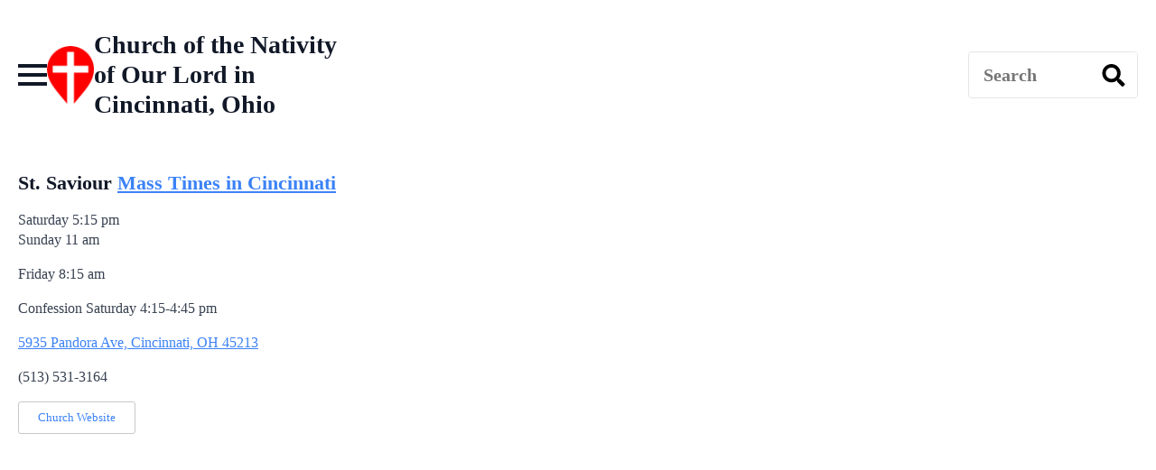

--- FILE ---
content_type: text/html; charset=UTF-8
request_url: https://masstime.us/church-of-the-nativity-of-our-lord-cincinnati-ohio/
body_size: 8338
content:
<!doctype html>
<html lang="en-US" prefix="og: https://ogp.me/ns#">
<head>
    <meta charset="UTF-8">
    <meta name="viewport" content="width=device-width, initial-scale=1">
            <link rel='stylesheet' href='https://masstime.us/wp-content/plugins/breakdance/plugin/themeless/normalize.min.css'>
        	<style>img:is([sizes="auto" i], [sizes^="auto," i]) { contain-intrinsic-size: 3000px 1500px }</style>
	

<title>Church of the Nativity of Our Lord Mass Times in Cincinnati, Ohio</title>
<meta name="description" content="Mass times for Church of the Nativity of Our Lord in Cincinnati, Ohio. Weekend and daily Mass schedules, confession, church locator and directions."/>
<meta name="robots" content="follow, index, max-snippet:-1, max-video-preview:-1, max-image-preview:large"/>
<link rel="canonical" href="https://masstime.us/church-of-the-nativity-of-our-lord-cincinnati-ohio/" />
<meta property="og:locale" content="en_US" />
<meta property="og:type" content="article" />
<meta property="og:title" content="Church of the Nativity of Our Lord Mass Times in Cincinnati, Ohio" />
<meta property="og:description" content="Mass times for Church of the Nativity of Our Lord in Cincinnati, Ohio. Weekend and daily Mass schedules, confession, church locator and directions." />
<meta property="og:url" content="https://masstime.us/church-of-the-nativity-of-our-lord-cincinnati-ohio/" />
<meta property="og:site_name" content="Mass Times and Catholic Churches Near Me" />
<meta property="article:publisher" content="https://www.facebook.com/MassTime.us/" />
<meta property="article:section" content="Cathedrals, Basilicas, Shrines, Church of" />
<meta property="og:updated_time" content="2024-07-09T08:55:35-05:00" />
<meta property="og:image" content="https://assets.masstime.us/wp-content/uploads/2020/11/MassTime-US-Directory.jpg" />
<meta property="og:image:secure_url" content="https://assets.masstime.us/wp-content/uploads/2020/11/MassTime-US-Directory.jpg" />
<meta property="og:image:width" content="660" />
<meta property="og:image:height" content="410" />
<meta property="og:image:alt" content="US Directory of Catholic Mass Times" />
<meta property="og:image:type" content="image/jpeg" />
<meta property="article:published_time" content="2023-09-12T12:29:01-05:00" />
<meta property="article:modified_time" content="2024-07-09T08:55:35-05:00" />
<meta name="twitter:card" content="summary_large_image" />
<meta name="twitter:title" content="Church of the Nativity of Our Lord Mass Times in Cincinnati, Ohio" />
<meta name="twitter:description" content="Mass times for Church of the Nativity of Our Lord in Cincinnati, Ohio. Weekend and daily Mass schedules, confession, church locator and directions." />
<meta name="twitter:site" content="@MassTimesUS" />
<meta name="twitter:creator" content="@MassTimesUS" />
<meta name="twitter:image" content="https://assets.masstime.us/wp-content/uploads/2020/11/MassTime-US-Directory.jpg" />
<script type="application/ld+json" class="rank-math-schema">{"@context":"https://schema.org","@graph":[{"@type":["Person","Organization"],"@id":"https://masstime.us/#person","name":"Mass Times","sameAs":["https://www.facebook.com/MassTime.us/","https://twitter.com/MassTimesUS"]},{"@type":"WebSite","@id":"https://masstime.us/#website","url":"https://masstime.us","name":"Mass Times and Catholic Churches Near Me","publisher":{"@id":"https://masstime.us/#person"},"inLanguage":"en-US"},{"@type":"ImageObject","@id":"https://assets.masstime.us/wp-content/uploads/2024/03/mass-time-logo-sm-transparent.png","url":"https://assets.masstime.us/wp-content/uploads/2024/03/mass-time-logo-sm-transparent.png","width":"100","height":"100","caption":"Find Mass times logo","inLanguage":"en-US"},{"@type":"BreadcrumbList","@id":"https://masstime.us/church-of-the-nativity-of-our-lord-cincinnati-ohio/#breadcrumb","itemListElement":[{"@type":"ListItem","position":"1","item":{"@id":"https://masstime.us","name":"Find a Mass"}},{"@type":"ListItem","position":"2","item":{"@id":"https://masstime.us/church-of-the-nativity-of-our-lord-cincinnati-ohio/","name":"Church of the Nativity of Our Lord"}}]},{"@type":"WebPage","@id":"https://masstime.us/church-of-the-nativity-of-our-lord-cincinnati-ohio/#webpage","url":"https://masstime.us/church-of-the-nativity-of-our-lord-cincinnati-ohio/","name":"Church of the Nativity of Our Lord Mass Times in Cincinnati, Ohio","datePublished":"2023-09-12T12:29:01-05:00","dateModified":"2024-07-09T08:55:35-05:00","isPartOf":{"@id":"https://masstime.us/#website"},"primaryImageOfPage":{"@id":"https://assets.masstime.us/wp-content/uploads/2024/03/mass-time-logo-sm-transparent.png"},"inLanguage":"en-US","breadcrumb":{"@id":"https://masstime.us/church-of-the-nativity-of-our-lord-cincinnati-ohio/#breadcrumb"}},{"@type":"Person","@id":"https://masstime.us/church-of-the-nativity-of-our-lord-cincinnati-ohio/#author","name":"Mass Times","image":{"@type":"ImageObject","@id":"https://secure.gravatar.com/avatar/4fc1c74cbac49fe51221b1d03360a0daa235f23390a55998f769f4a49b31ac32?s=96&amp;d=mm&amp;r=g","url":"https://secure.gravatar.com/avatar/4fc1c74cbac49fe51221b1d03360a0daa235f23390a55998f769f4a49b31ac32?s=96&amp;d=mm&amp;r=g","caption":"Mass Times","inLanguage":"en-US"}},{"@type":"BlogPosting","headline":"Church of the Nativity of Our Lord Mass Times in Cincinnati, Ohio","datePublished":"2023-09-12T12:29:01-05:00","dateModified":"2024-07-09T08:55:35-05:00","author":{"@id":"https://masstime.us/church-of-the-nativity-of-our-lord-cincinnati-ohio/#author","name":"Mass Times"},"publisher":{"@id":"https://masstime.us/#person"},"description":"Church of the Nativity of Our Lord Mass times and church information including address, phone, confession and Adoration times.","name":"Church of the Nativity of Our Lord Mass Times in Cincinnati, Ohio","@id":"https://masstime.us/church-of-the-nativity-of-our-lord-cincinnati-ohio/#richSnippet","isPartOf":{"@id":"https://masstime.us/church-of-the-nativity-of-our-lord-cincinnati-ohio/#webpage"},"image":{"@id":"https://assets.masstime.us/wp-content/uploads/2024/03/mass-time-logo-sm-transparent.png"},"inLanguage":"en-US","mainEntityOfPage":{"@id":"https://masstime.us/church-of-the-nativity-of-our-lord-cincinnati-ohio/#webpage"}}]}</script>


<link rel='dns-prefetch' href='//unpkg.com' />
<link rel='stylesheet' id='leaflet-css-css' href='https://unpkg.com/leaflet@1.7.1/dist/leaflet.css' type='text/css' media='all' />
<script type="text/javascript" src="https://masstime.us/wp-includes/js/jquery/jquery.min.js" id="jquery-core-js"></script>
<style>
    #church-map {
        width: 100%;
        height: 500px;
        margin-bottom: 20px;
    }
    .mass-time-dropdown {
        margin-bottom: 15px;
        font-size: 16px;
    }
    .church-list {
        margin-top: 20px;
        font-family: Arial, sans-serif;
    display: grid;
    grid-template-columns: repeat(1, 1fr); /* Default: 1 column */
    gap: 20px; /* Space between items */
    }
    .church-item {
        margin-bottom: 15px;
		    border: 1px solid #ccc; /* Thin gray border */
    padding: 10px;
    border-radius: 4px; /* Optional: rounded corners */
    background-color: #fff;
    box-shadow: 0 2px 4px rgba(0, 0, 0, 0.1); /* Optional: subtle shadow */
    }
    .church-name {
        font-weight: bold;
    }
	.church-name a {
        font-size: 20px;
    }
    .church-tooltip {
        color: #555;
    }
	
	/* For smaller monitors and landscape phones: 2 columns */
@media (min-width: 768px) {
    #church-list {
        grid-template-columns: repeat(2, 1fr);
    }
}

/* For wide monitor desktops: 3 columns */
@media (min-width: 1200px) {
    #church-list {
        grid-template-columns: repeat(3, 1fr);
    }
}
	
	
    </style>
<script data-cfasync='false'  defer='defer' src='//monu.delivery/site/1/2/e56fe1-c3e4-48a9-804c-5fd96d12568c.js' type='text/javascript'></script>
<link rel="icon" href="https://assets.masstime.us/wp-content/uploads/2023/10/cropped-mass-time-logo-32x32.png" sizes="32x32" />
<link rel="icon" href="https://assets.masstime.us/wp-content/uploads/2023/10/cropped-mass-time-logo-192x192.png" sizes="192x192" />
<link rel="apple-touch-icon" href="https://assets.masstime.us/wp-content/uploads/2023/10/cropped-mass-time-logo-180x180.png" />
<meta name="msapplication-TileImage" content="https://assets.masstime.us/wp-content/uploads/2023/10/cropped-mass-time-logo-270x270.png" />



<link rel="stylesheet" href="https://masstime.us/wp-content/plugins/breakdance/subplugins/breakdance-elements/dependencies-files/awesome-menu@1/awesome-menu.css?bd_ver=2.5.0" />

<link rel="stylesheet" href="https://masstime.us/wp-content/uploads/breakdance/css/post-41730-defaults.css?v=2365e4f645f07b5c6e596ea754df382f" />

<link rel="stylesheet" href="https://masstime.us/wp-content/uploads/breakdance/css/post-75995-defaults.css?v=77f477a70d518dda22dfbc6a430512d0" />

<link rel="stylesheet" href="https://masstime.us/wp-content/uploads/breakdance/css/post-42584-defaults.css?v=9a3645466a2f2ee458fcbf423e5e2daf" />

<link rel="stylesheet" href="https://masstime.us/wp-content/uploads/breakdance/css/global-settings.css?v=d1c9727fc8776c645c197fe8f1e9d66f" />





<link rel="stylesheet" href="https://masstime.us/wp-content/uploads/breakdance/css/post-41730.css?v=b9e783c4749aeb401f46078a37ad57d4" />

<link rel="stylesheet" href="https://masstime.us/wp-content/uploads/breakdance/css/post-75995.css?v=bae5ca18a3dc0dfc91ee1e85cea4e3bd" />

<link rel="stylesheet" href="https://masstime.us/wp-content/uploads/breakdance/css/post-42584.css?v=6ad2dd42c55e2fc1b409381ecc652630" />
<meta name="google-adsense-account" content="ca-pub-9181208977169961">
<meta name="msvalidate.01" content="6BC7FECB3956D4C191305DC873604F6A" />


<script async src="https://www.googletagmanager.com/gtag/js?id=G-KXCV31XE5F"></script>
<script>
  window.dataLayer = window.dataLayer || [];
  function gtag(){dataLayer.push(arguments);}
  gtag('js', new Date());

  gtag('config', 'G-KXCV31XE5F');
</script>

<script async src="https://www.googletagmanager.com/gtag/js?id=G-D2KV597PGH">
</script>
<script>
  window.dataLayer = window.dataLayer || [];
  function gtag(){dataLayer.push(arguments);}
  gtag('js', new Date());

  gtag('config', 'G-D2KV597PGH');
</script><meta name="generator" content="WP Rocket 3.20.2" data-wpr-features="wpr_desktop" /></head>
<body class="wp-singular post-template-default single single-post postid-42533 single-format-standard wp-theme-breakdance-zero breakdance">
        <header data-rocket-location-hash="eeb3c54c199c308f790886c9f7f099e6" class="bde-header-builder-75995-116 bde-header-builder bde-header-builder--sticky-scroll-slide">

<div data-rocket-location-hash="0ca92eda83499acbcf9cab48598aadf2" class="bde-header-builder__container"><div data-rocket-location-hash="910bcba4075c5e1a50ae80de92d83382" class="bde-div-75995-117 bde-div">
  
	



<div class="bde-wp-menu-75995-104 bde-wp-menu">


      
        
    <nav class="breakdance-menu breakdance-menu--collapse    ">
    <button class="breakdance-menu-toggle breakdance-menu-toggle--squeeze" type="button" aria-label="Open Menu" aria-expanded="false" aria-controls="menu-104">
                  <span class="breakdance-menu-toggle-icon">
            <span class="breakdance-menu-toggle-lines"></span>
          </span>
            </button>
    
  <ul class="breakdance-menu-list" id="menu-104">
      
      <li class="breakdance-menu-topbar">
              <span class="breakdance-menu-topbar-logo">
                                </span>
      
              <button class="breakdance-menu-close-button" type="button">Close</button>
          </li>
  
    <li id="menu-item-1859" class="menu-item menu-item-type-custom menu-item-object-custom menu-item-home menu-item-1859 breakdance-menu-item"><a href="https://masstime.us/" class="breakdance-menu-link">Mass Times Home</a></li>
<li id="menu-item-1250" class="menu-item menu-item-type-post_type menu-item-object-page menu-item-1250 breakdance-menu-item"><a href="https://masstime.us/alabama-catholic-churches/" class="breakdance-menu-link">Alabama</a></li>
<li id="menu-item-56350" class="menu-item menu-item-type-post_type menu-item-object-page menu-item-56350 breakdance-menu-item"><a href="https://masstime.us/alaska-catholic-churches/" class="breakdance-menu-link">Alaska</a></li>
<li id="menu-item-11515" class="menu-item menu-item-type-post_type menu-item-object-page menu-item-11515 breakdance-menu-item"><a href="https://masstime.us/arizona-catholic-churches/" class="breakdance-menu-link">Arizona</a></li>
<li id="menu-item-5400" class="menu-item menu-item-type-post_type menu-item-object-page menu-item-5400 breakdance-menu-item"><a href="https://masstime.us/arkansas-catholic-churches/" class="breakdance-menu-link">Arkansas</a></li>
<li id="menu-item-3489" class="menu-item menu-item-type-custom menu-item-object-custom menu-item-3489 breakdance-menu-item"><a href="https://masstime.us/california-catholic-churches/" class="breakdance-menu-link">California</a></li>
<li id="menu-item-9945" class="menu-item menu-item-type-post_type menu-item-object-page menu-item-9945 breakdance-menu-item"><a href="https://masstime.us/colorado-catholic-churches/" class="breakdance-menu-link">Colorado</a></li>
<li id="menu-item-56351" class="menu-item menu-item-type-post_type menu-item-object-page menu-item-56351 breakdance-menu-item"><a href="https://masstime.us/delaware-catholic-churches/" class="breakdance-menu-link">Delaware</a></li>
<li id="menu-item-1293" class="menu-item menu-item-type-post_type menu-item-object-page menu-item-1293 breakdance-menu-item"><a href="https://masstime.us/florida-catholic-churches/" class="breakdance-menu-link">Florida</a></li>
<li id="menu-item-4226" class="menu-item menu-item-type-post_type menu-item-object-page menu-item-4226 breakdance-menu-item"><a href="https://masstime.us/georgia-catholic-churches/" class="breakdance-menu-link">Georgia</a></li>
<li id="menu-item-56355" class="menu-item menu-item-type-post_type menu-item-object-page menu-item-56355 breakdance-menu-item"><a href="https://masstime.us/hawaii-catholic-churches/" class="breakdance-menu-link">Hawaii</a></li>
<li id="menu-item-16796" class="menu-item menu-item-type-post_type menu-item-object-page menu-item-16796 breakdance-menu-item"><a href="https://masstime.us/illinois-catholic-churches/" class="breakdance-menu-link">Illinois</a></li>
<li id="menu-item-7882" class="menu-item menu-item-type-post_type menu-item-object-page menu-item-7882 breakdance-menu-item"><a href="https://masstime.us/indiana-catholic-churches/" class="breakdance-menu-link">Indiana</a></li>
<li id="menu-item-10343" class="menu-item menu-item-type-post_type menu-item-object-page menu-item-10343 breakdance-menu-item"><a href="https://masstime.us/iowa-catholic-churches/" class="breakdance-menu-link">Iowa</a></li>
<li id="menu-item-9904" class="menu-item menu-item-type-post_type menu-item-object-page menu-item-9904 breakdance-menu-item"><a href="https://masstime.us/kansas-catholic-churches/" class="breakdance-menu-link">Kansas</a></li>
<li id="menu-item-5735" class="menu-item menu-item-type-post_type menu-item-object-page menu-item-5735 breakdance-menu-item"><a href="https://masstime.us/kentucky-catholic-churches/" class="breakdance-menu-link">Kentucky</a></li>
<li id="menu-item-1036" class="menu-item menu-item-type-custom menu-item-object-custom menu-item-1036 breakdance-menu-item"><a href="https://masstime.us/louisiana-catholic-churches-mass-times/" class="breakdance-menu-link">Louisiana</a></li>
<li id="menu-item-17855" class="menu-item menu-item-type-post_type menu-item-object-page menu-item-17855 breakdance-menu-item"><a href="https://masstime.us/maine-catholic-churches/" class="breakdance-menu-link">Maine</a></li>
<li id="menu-item-11728" class="menu-item menu-item-type-post_type menu-item-object-page menu-item-11728 breakdance-menu-item"><a href="https://masstime.us/maryland-catholic-churches/" class="breakdance-menu-link">Maryland</a></li>
<li id="menu-item-42945" class="menu-item menu-item-type-post_type menu-item-object-page menu-item-42945 breakdance-menu-item"><a href="https://masstime.us/massachusetts-catholic-churches/" class="breakdance-menu-link">Massachusetts</a></li>
<li id="menu-item-42950" class="menu-item menu-item-type-post_type menu-item-object-page menu-item-42950 breakdance-menu-item"><a href="https://masstime.us/michigan-catholic-churches/" class="breakdance-menu-link">Michigan</a></li>
<li id="menu-item-9278" class="menu-item menu-item-type-post_type menu-item-object-page menu-item-9278 breakdance-menu-item"><a href="https://masstime.us/minnesota/" class="breakdance-menu-link">Minnesota</a></li>
<li id="menu-item-1211" class="menu-item menu-item-type-post_type menu-item-object-page menu-item-1211 breakdance-menu-item"><a href="https://masstime.us/mississippi-catholic-churches/" class="breakdance-menu-link">Mississippi</a></li>
<li id="menu-item-6241" class="menu-item menu-item-type-post_type menu-item-object-page menu-item-6241 breakdance-menu-item"><a href="https://masstime.us/missouri-catholic-churches/" class="breakdance-menu-link">Missouri</a></li>
<li id="menu-item-3384" class="menu-item menu-item-type-post_type menu-item-object-page menu-item-has-children menu-item-3384 breakdance-menu-item breakdance-dropdown breakdance-dropdown--wp breakdance-dropdown--with-link"><div class="breakdance-dropdown-toggle"><a href="https://masstime.us/nebraska-catholic-churches/" class="breakdance-menu-link" aria-expanded="false">Nebraska</a><button class="breakdance-menu-link-arrow" type="button" aria-expanded="false" aria-label="Nebraska Submenu"></button></div><div class="breakdance-dropdown-floater" aria-hidden="true">
  <div class="breakdance-dropdown-body">
    <div class="breakdance-dropdown-section">
<ul class="breakdance-dropdown-links">
	<li id="menu-item-3858" class="menu-item menu-item-type-post_type menu-item-object-page menu-item-3858 breakdance-dropdown-item"><a href="https://masstime.us/nebraska-catholic-churches/grand-island-mass-times/" class="breakdance-dropdown-link"><span class="breakdance-dropdown-link__text">Grand Island Mass Times</span></a></li>
	<li id="menu-item-3747" class="menu-item menu-item-type-post_type menu-item-object-page menu-item-3747 breakdance-dropdown-item"><a href="https://masstime.us/nebraska-catholic-churches/lincoln-mass-times/" class="breakdance-dropdown-link"><span class="breakdance-dropdown-link__text">Lincoln Mass Times</span></a></li>
	<li id="menu-item-8633" class="menu-item menu-item-type-post_type menu-item-object-page menu-item-8633 breakdance-dropdown-item"><a href="https://masstime.us/nebraska-catholic-churches/catholic-mass-times-omaha/" class="breakdance-dropdown-link"><span class="breakdance-dropdown-link__text">Omaha Mass Times</span></a></li>
</ul>
    </div>
  </div>
</div></li>
<li id="menu-item-6235" class="menu-item menu-item-type-post_type menu-item-object-page menu-item-6235 breakdance-menu-item"><a href="https://masstime.us/nevada-catholic-churches/" class="breakdance-menu-link">Nevada</a></li>
<li id="menu-item-56352" class="menu-item menu-item-type-post_type menu-item-object-page menu-item-56352 breakdance-menu-item"><a href="https://masstime.us/new-hampshire-catholic-churches/" class="breakdance-menu-link">New Hampshire</a></li>
<li id="menu-item-42936" class="menu-item menu-item-type-post_type menu-item-object-page menu-item-42936 breakdance-menu-item"><a href="https://masstime.us/new-jersey-catholic-churches/" class="breakdance-menu-link">New Jersey</a></li>
<li id="menu-item-11316" class="menu-item menu-item-type-post_type menu-item-object-page menu-item-11316 breakdance-menu-item"><a href="https://masstime.us/new-mexico-catholic-churches/" class="breakdance-menu-link">New Mexico</a></li>
<li id="menu-item-13389" class="menu-item menu-item-type-post_type menu-item-object-page menu-item-13389 breakdance-menu-item"><a href="https://masstime.us/new-york-catholic-churches/" class="breakdance-menu-link">New York</a></li>
<li id="menu-item-4220" class="menu-item menu-item-type-post_type menu-item-object-page menu-item-4220 breakdance-menu-item"><a href="https://masstime.us/north-carolina-catholic-churches/" class="breakdance-menu-link">North Carolina</a></li>
<li id="menu-item-6043" class="menu-item menu-item-type-post_type menu-item-object-page menu-item-6043 breakdance-menu-item"><a href="https://masstime.us/ohio-catholic-churches/" class="breakdance-menu-link">Ohio</a></li>
<li id="menu-item-10233" class="menu-item menu-item-type-post_type menu-item-object-page menu-item-10233 breakdance-menu-item"><a href="https://masstime.us/oklahoma-catholic-churches/" class="breakdance-menu-link">Oklahoma</a></li>
<li id="menu-item-16811" class="menu-item menu-item-type-post_type menu-item-object-page menu-item-16811 breakdance-menu-item"><a href="https://masstime.us/oregon-catholic-churches/" class="breakdance-menu-link">Oregon</a></li>
<li id="menu-item-10730" class="menu-item menu-item-type-post_type menu-item-object-page menu-item-10730 breakdance-menu-item"><a href="https://masstime.us/pennsylvania-catholic-churches/" class="breakdance-menu-link">Pennsylvania</a></li>
<li id="menu-item-42930" class="menu-item menu-item-type-post_type menu-item-object-page menu-item-42930 breakdance-menu-item"><a href="https://masstime.us/rhode-island-catholic-churches/" class="breakdance-menu-link">Rhode Island</a></li>
<li id="menu-item-4737" class="menu-item menu-item-type-post_type menu-item-object-page menu-item-4737 breakdance-menu-item"><a href="https://masstime.us/south-carolina-catholic-churches/" class="breakdance-menu-link">South Carolina</a></li>
<li id="menu-item-2405" class="menu-item menu-item-type-post_type menu-item-object-page menu-item-2405 breakdance-menu-item"><a href="https://masstime.us/tennessee-catholic-churches/" class="breakdance-menu-link">Tennessee</a></li>
<li id="menu-item-6136" class="menu-item menu-item-type-post_type menu-item-object-page menu-item-6136 breakdance-menu-item"><a href="https://masstime.us/texas-catholic-churches/" class="breakdance-menu-link">Texas</a></li>
<li id="menu-item-56353" class="menu-item menu-item-type-post_type menu-item-object-page menu-item-56353 breakdance-menu-item"><a href="https://masstime.us/vermont-catholic-churches/" class="breakdance-menu-link">Vermont</a></li>
<li id="menu-item-10482" class="menu-item menu-item-type-post_type menu-item-object-page menu-item-10482 breakdance-menu-item"><a href="https://masstime.us/virginia-catholic-churches/" class="breakdance-menu-link">Virginia</a></li>
<li id="menu-item-9545" class="menu-item menu-item-type-post_type menu-item-object-page menu-item-9545 breakdance-menu-item"><a href="https://masstime.us/washington-catholic-churches/" class="breakdance-menu-link">Washington</a></li>
<li id="menu-item-11725" class="menu-item menu-item-type-post_type menu-item-object-page menu-item-11725 breakdance-menu-item"><a href="https://masstime.us/washington-dc-catholic-churches/" class="breakdance-menu-link">Washington, DC</a></li>
<li id="menu-item-56354" class="menu-item menu-item-type-post_type menu-item-object-page menu-item-56354 breakdance-menu-item"><a href="https://masstime.us/west-virginia-catholic-churches/" class="breakdance-menu-link">West Virginia</a></li>
<li id="menu-item-8573" class="menu-item menu-item-type-post_type menu-item-object-page menu-item-8573 breakdance-menu-item"><a href="https://masstime.us/wisconsin-catholic-churches/" class="breakdance-menu-link">Wisconsin</a></li>

  </ul>
  </nav>


</div>
</div><div data-rocket-location-hash="c778f60baa9f195f7955e5d70023ecc5" class="bde-image-75995-126 bde-image">
 





<figure class="breakdance-image breakdance-image--44667">
	<div class="breakdance-image-container">
		<div class="breakdance-image-clip">
						<a class="breakdance-image-link breakdance-image-link--url" href="https://masstime.us" target="_self" rel="noopener" data-sub-html="" data-lg-size="-">
				
				
					      
  
  
  
  
      
      <img
      class="breakdance-image-object"
      src="https://assets.masstime.us/wp-content/uploads/2023/08/mass-time-logo-small.png"
      width="55"
      height="68"
      alt="Mass Times Near Me"
      
                                    srcset="https://assets.masstime.us/wp-content/uploads/2023/08/mass-time-logo-small.png 55w, https://assets.masstime.us/wp-content/uploads/2023/08/mass-time-logo-small-22x27.png 22w"
                                                                      >
  

					
							</a>
					</div>
	</div>

	</figure>

</div><div data-rocket-location-hash="e8c728a09b698922050f507a397c9c6f" class="bde-div-75995-128 bde-div">
  
	



<h1 class="bde-shortcode-75995-157 bde-shortcode">
Church of the Nativity of Our Lord in Cincinnati, Ohio
</h1>
</div><div data-rocket-location-hash="beed1162fb083b01a7549a9c57617bfb" class="bde-div-75995-151 bde-div">
  
	



<div id="mmt-a0d05ebf-374b-447a-abb5-6459027e1e23" class="bde-code-block-75995-143 bde-code-block" data-cfasync="false">



</div>
</div><div data-rocket-location-hash="f4088d783b04d1db1b17197684bc720b" class="bde-div-75995-120 bde-div">
  
	



<div class="bde-search-form-75995-122 bde-search-form">






   


<form id="search-form-122" role="search" method="get" data-type="classic" aria-hidden="false" class="js-search-form search-form search-form--classic" action="https://masstime.us">
  <div class="search-form__container">
      <button type="submit" aria-label="search" class="search-form__button">
      		  <svg xmlns="http://www.w3.org/2000/svg" viewBox="0 0 512 512"><path d="M505 442.7L405.3 343c-4.5-4.5-10.6-7-17-7H372c27.6-35.3 44-79.7 44-128C416 93.1 322.9 0 208 0S0 93.1 0 208s93.1 208 208 208c48.3 0 92.7-16.4 128-44v16.3c0 6.4 2.5 12.5 7 17l99.7 99.7c9.4 9.4 24.6 9.4 33.9 0l28.3-28.3c9.4-9.4 9.4-24.6.1-34zM208 336c-70.7 0-128-57.2-128-128 0-70.7 57.2-128 128-128 70.7 0 128 57.2 128 128 0 70.7-57.2 128-128 128z"/></svg>
          </button>
   
   

  	
  	<label class="screen-reader-text" for="search-form-122">Search for:</label>
   
        <input id="search-form-122" type="text" class="js-search-form-field search-form__field" placeholder="Search" value="" name="s" />
  	 

     
   
     

      
  </div>
</form>


</div>
</div></div>


</header><header data-rocket-location-hash="20ba16ae99f4e9d3a7b44a313897f6d5" class="bde-header-builder-75995-158 bde-header-builder bde-header-builder--sticky-scroll-slide">

<div data-rocket-location-hash="0fb68795fb75147a7114f2583ca28f17" class="bde-header-builder__container"><div data-rocket-location-hash="dceec7d24b89edeb990555a47ee32898" class="bde-div-75995-159 bde-div">
  
	



<div class="bde-search-form-75995-160 bde-search-form">






   


<form id="search-form-160" role="search" method="get" data-type="classic" aria-hidden="false" class="js-search-form search-form search-form--classic" action="https://masstime.us">
  <div class="search-form__container">
      <button type="submit" aria-label="search" class="search-form__button">
      		  <svg xmlns="http://www.w3.org/2000/svg" viewBox="0 0 512 512"><path d="M505 442.7L405.3 343c-4.5-4.5-10.6-7-17-7H372c27.6-35.3 44-79.7 44-128C416 93.1 322.9 0 208 0S0 93.1 0 208s93.1 208 208 208c48.3 0 92.7-16.4 128-44v16.3c0 6.4 2.5 12.5 7 17l99.7 99.7c9.4 9.4 24.6 9.4 33.9 0l28.3-28.3c9.4-9.4 9.4-24.6.1-34zM208 336c-70.7 0-128-57.2-128-128 0-70.7 57.2-128 128-128 70.7 0 128 57.2 128 128 0 70.7-57.2 128-128 128z"/></svg>
          </button>
   
   

  	
  	<label class="screen-reader-text" for="search-form-160">Search for:</label>
   
        <input id="search-form-160" type="text" class="js-search-form-field search-form__field" placeholder="Search by zip or city" value="" name="s" />
  	 

     
   
     

      
  </div>
</form>


</div>
</div><div data-rocket-location-hash="6803f48ce9a87a692b83e3e91396574d" class="bde-div-75995-161 bde-div">
  
	



<div class="bde-image-75995-162 bde-image">
  





<figure class="breakdance-image breakdance-image--82927">
	<div class="breakdance-image-container">
		<div class="breakdance-image-clip">
						<a class="breakdance-image-link breakdance-image-link--url" href="https://apps.apple.com/us/app/mass-times-usa-and-canada/id6538727087?platform=iphone" target="_self" rel="noopener" data-sub-html="" data-lg-size="-">
				
				
					      
  
  
  
  
      
      <img
      class="breakdance-image-object"
      src="https://assets.masstime.us/wp-content/uploads/2024/06/AppStore-Button.webp"
      width="276"
      height="80"
      alt="Mass Times AppStore download"
      
                                    srcset="https://assets.masstime.us/wp-content/uploads/2024/06/AppStore-Button.webp 276w, https://assets.masstime.us/wp-content/uploads/2024/06/AppStore-Button-31x9.webp 31w"
                                                                      >
  

					
							</a>
					</div>
	</div>

	</figure>

</div>
</div></div>


</header><section data-rocket-location-hash="bfdf514f649e72e4de3db4c30a2a13b2" class="bde-section-41730-100 bde-section">
  
	



<div data-rocket-location-hash="5496b44cafef9cc7db5f996206bb7c88" class="section-container"><div data-rocket-location-hash="3947de5644b130c872e006b274f6c39a" class="bde-columns-41730-101 bde-columns"><div class="bde-column-41730-102 bde-column">
  
	



<div class="bde-rich-text-41730-104 bde-rich-text breakdance-rich-text-styles">
<h2>St. Saviour <a href="https://masstime.us/ohio-catholic-churches/cincinnati-mass-times/">Mass Times in Cincinnati</a></h2>
<p>Saturday 5:15 pm<br />
Sunday 11 am</p>
<p>Friday 8:15 am</p>
<p>Confession Saturday 4:15-4:45 pm</p>
<p>5935 Pandora Ave, Cincinnati, OH 45213</p>
<p>(513) 531-3164</p>
<p><a href="https://crescentparishes.org/" class="church-button" target="_blank" rel="noopener">Church Website</a></p>

</div>
</div><div class="bde-column-41730-103 bde-column">
  
	



<div class="bde-div-41730-116 bde-div">
  
	



<div id="mmt-5f1bb939-161b-4ab5-9887-a4b3e843b871" class="bde-code-block-41730-105 bde-code-block" data-cfasync="false">



</div>
</div>
</div></div></div>
</section><section data-rocket-location-hash="bdf5a260dbdbb02934c8d4d004d6685a" class="bde-section-42584-100 bde-section">
  
	



<div data-rocket-location-hash="09a19d3955fd2b6b3eafbd7f5f8dce5c" class="section-container"><div data-rocket-location-hash="f7240aedc7a282027bbe90d22ff47c0c" class="bde-text-42584-103 bde-text">
<a href="https://www.facebook.com/MassTime.us" target="_blank"><img alt="facebook mass times" style="width:17px;height: 40px;margin-right:30px;" src="https://masstime.us/wp-content/uploads/2020/08/facebook-icon-black.svg"></a><a href="https://www.instagram.com/masstime/" target="_blank"><img alt="instagram mass times" style="width:34px;height: 38px;margin-right:30px;" src="https://masstime.us/wp-content/uploads/2020/08/instagram-icon-black.svg"></a><a href="https://maps.app.goo.gl/29ordtLCcbfFawGW6" target="_blank"><img alt="google business prfile link for Mass Times" style="width:36px;height: 33px;margin-right:5px;" src="https://masstime.us/wp-content/uploads/2020/09/gmb-icon-black.png"></a><br><br><p style="font-size:17px;font-weight:bold;text-align:center">If your church listing needs to be updated please email <a>&#109;&#x69;&#110;&#x69;&#115;&#x74;r&#x79;&#64;&#109;&#x61;&#115;&#x73;&#116;&#x69;m&#x65;&#46;&#117;&#x73;</a><br><br><div style="font-size:18px;padding:8px 12px 7px; background:#673ab7;color:white;">MassTime.us is a family ministry striving to build the most engaging and useful Mass times directory. Please consider <a style="color:white;" href="https://paypal.me/masstime" target="_blank"><strong>a donation to help cover our expenses</strong></a>. You may also <a style="color:white;" href="https://paypal.me/masstime" target="_blank"><strong>sponsor a city Mass time page for $50</strong></a> and we will credit you or your loved one as the page sponsor.</div><br><br><a href="https://masstime.us/privacy-policy/">Privacy Policy</a>
</div></div>
</section>    <script type="speculationrules">
{"prefetch":[{"source":"document","where":{"and":[{"href_matches":"\/*"},{"not":{"href_matches":["\/wp-*.php","\/wp-admin\/*","\/wp-content\/uploads\/*","\/wp-content\/*","\/wp-content\/plugins\/*","\/wp-content\/plugins\/breakdance\/plugin\/themeless\/themes\/breakdance-zero\/*","\/*\\?(.+)"]}},{"not":{"selector_matches":"a[rel~=\"nofollow\"]"}},{"not":{"selector_matches":".no-prefetch, .no-prefetch a"}}]},"eagerness":"conservative"}]}
</script>
<script type="text/javascript" src="https://unpkg.com/leaflet@1.7.1/dist/leaflet.js" id="leaflet-js-js"></script>
<script type="text/javascript" id="cmp-main-js-js-extra">
/* <![CDATA[ */
var cmp_ajax_obj = {"ajax_url":"https:\/\/masstime.us\/wp-admin\/admin-ajax.php"};
/* ]]> */
</script>
<script type="text/javascript" src="https://masstime.us/wp-content/plugins/church-map-plugin/js/cmp-main.js" id="cmp-main-js-js"></script>
<script type="text/javascript" src="https://masstime.us/wp-content/plugins/breakdance/plugin/themeless/themes/breakdance-zero/js/custom_script.js" id="custom_script-js"></script>
<script src='https://masstime.us/wp-content/plugins/breakdance/plugin/global-scripts/breakdance-utils.js?bd_ver=2.5.0' defer></script>
<script src='https://masstime.us/wp-content/plugins/breakdance/subplugins/breakdance-elements/elements/Header_Builder/header-builder.js?bd_ver=2.5.0' defer></script>
<script src='https://masstime.us/wp-content/plugins/breakdance/subplugins/breakdance-elements/dependencies-files/awesome-menu@1/awesome-menu.js?bd_ver=2.5.0' defer></script>
<script src='https://masstime.us/wp-content/plugins/breakdance/subplugins/breakdance-elements/elements/Search_Form/assets/search-form.js?bd_ver=2.5.0' defer></script>
<script>document.addEventListener('DOMContentLoaded', function(){     if (!window.BreakdanceFrontend) {
        window.BreakdanceFrontend = {}
    }

    window.BreakdanceFrontend.data = {"homeUrl":"https:\/\/masstime.us","ajaxUrl":"https:\/\/masstime.us\/wp-admin\/admin-ajax.php","elementsPluginUrl":"https:\/\/masstime.us\/wp-content\/plugins\/breakdance\/subplugins\/breakdance-elements\/","BASE_BREAKPOINT_ID":"breakpoint_base","breakpoints":[{"id":"breakpoint_base","label":"Desktop","defaultPreviewWidth":"100%"},{"id":"breakpoint_tablet_landscape","label":"Tablet Landscape","defaultPreviewWidth":1024,"maxWidth":1119},{"id":"breakpoint_tablet_portrait","label":"Tablet Portrait","defaultPreviewWidth":768,"maxWidth":1023},{"id":"breakpoint_phone_landscape","label":"Phone Landscape","defaultPreviewWidth":480,"maxWidth":767},{"id":"breakpoint_phone_portrait","label":"Phone Portrait","defaultPreviewWidth":400,"maxWidth":479}],"subscriptionMode":"pro"} }) </script>
<script>document.addEventListener('DOMContentLoaded', function(){ 
$MMT = window.$MMT || {}; $MMT.cmd = $MMT.cmd || [];$MMT.cmd.push(function(){ $MMT.display.slots.push(["5f1bb939-161b-4ab5-9887-a4b3e843b871"]); })
 }) </script>
<script>document.addEventListener('DOMContentLoaded', function(){ 
new BreakdanceHeaderBuilder(".breakdance .bde-header-builder-75995-116", "116", false);
 }) </script>
<script>document.addEventListener('DOMContentLoaded', function(){ 
new AwesomeMenu(".breakdance .bde-wp-menu-75995-104 .breakdance-menu", {
  dropdown: {
    openOnClick: false,
    mode: {
      desktop: 'dropdown'
    },
    placement: 'left',
    width: null,
    animation: 'fade'
  },
  link: {
    effect: '',
    effectDirection: '',
  },
  mobile: {
    breakpoint: 'breakpoint_base',
    mode: 'offcanvas',
    offcanvasPosition: 'left',
    offset: null,
    followLinks: false
  }
});
 }) </script>
<script>document.addEventListener('DOMContentLoaded', function(){ 
$MMT = window.$MMT || {}; $MMT.cmd = $MMT.cmd || [];$MMT.cmd.push(function(){ $MMT.display.slots.push(["a0d05ebf-374b-447a-abb5-6459027e1e23"]); })
 }) </script>
<script>document.addEventListener('DOMContentLoaded', function(){ 
new BreakdanceSearchForm('.breakdance .bde-search-form-75995-122', {});

 }) </script>
<script>document.addEventListener('DOMContentLoaded', function(){ 
new BreakdanceHeaderBuilder(".breakdance .bde-header-builder-75995-158", "158", false);
 }) </script>
<script>document.addEventListener('DOMContentLoaded', function(){ 
new BreakdanceSearchForm('.breakdance .bde-search-form-75995-160', {});

 }) </script>


<div data-rocket-location-hash="bb6bb0bb1bfead27b3fe0c5ea9751ad3" id="mmt-7a39f00f-35bd-4d9a-b475-fc08842945d2"></div><script type="text/javascript" data-cfasync="false">$MMT = window.$MMT || {}; $MMT.cmd = $MMT.cmd || [];$MMT.cmd.push(function(){ $MMT.display.slots.push(["7a39f00f-35bd-4d9a-b475-fc08842945d2"]); })</script>

    <script>var rocket_beacon_data = {"ajax_url":"https:\/\/masstime.us\/wp-admin\/admin-ajax.php","nonce":"c21bb796cb","url":"https:\/\/masstime.us\/church-of-the-nativity-of-our-lord-cincinnati-ohio","is_mobile":false,"width_threshold":1600,"height_threshold":700,"delay":500,"debug":null,"status":{"atf":true,"lrc":true,"preconnect_external_domain":true},"elements":"img, video, picture, p, main, div, li, svg, section, header, span","lrc_threshold":1800,"preconnect_external_domain_elements":["link","script","iframe"],"preconnect_external_domain_exclusions":["static.cloudflareinsights.com","rel=\"profile\"","rel=\"preconnect\"","rel=\"dns-prefetch\"","rel=\"icon\""]}</script><script data-name="wpr-wpr-beacon" src='https://masstime.us/wp-content/plugins/wp-rocket/assets/js/wpr-beacon.min.js' async></script></body>
    </html>
    
<!-- This website is like a Rocket, isn't it? Performance optimized by WP Rocket. Learn more: https://wp-rocket.me - Debug: cached@1768968046 -->

--- FILE ---
content_type: text/css; charset=utf-8
request_url: https://masstime.us/wp-content/uploads/breakdance/css/post-75995.css?v=bae5ca18a3dc0dfc91ee1e85cea4e3bd
body_size: 2104
content:
.breakdance .bde-header-builder-75995-116{background:#FFF;--bde-header-width:1440px}.breakdance .bde-header-builder-75995-116 .bde-header-builder__container{padding-bottom:10px;padding-top:15px}@media (max-width:767px){.breakdance .bde-header-builder-75995-116 .bde-header-builder__container{padding-bottom:18px}}.breakdance .bde-wp-menu-75995-104 .breakdance-menu{--toggle-padding:0 0 0 0px;--mobile-offcanvas-width:300px}.breakdance .bde-wp-menu-75995-104 .breakdance-menu{--links-gap:0;--dropdown-link-icon-display:none;--dropdown-link-description-display:none;--dropdown-links-gap:var(--gap-none)}.breakdance .bde-wp-menu-75995-104 .breakdance-menu-list{align-items:stretch;background-color:var(--menu-background);display:none;flex-direction:column;left:var(--mobile-offset-x);max-height:var(--menu-max-height);overflow-y:auto;position:absolute;top:var(--mobile-offset-y,100%);width:100vw;z-index:var(--bde-z-index-menu-mobile)}.breakdance .bde-wp-menu-75995-104 .breakdance-menu--enabled .breakdance-menu-list{display:flex}.breakdance .bde-wp-menu-75995-104 .breakdance-responsive-menu--bottom .breakdance-menu-list{bottom:var(--mobile-offset-y,100%);top:auto}.breakdance .bde-wp-menu-75995-104 .breakdance-responsive-menu--open .breakdance-menu-list{opacity:1!important;pointer-events:auto!important;transform:none!important}.breakdance .bde-wp-menu-75995-104 .breakdance-menu-list>.bde-button{border-top:var(--link-border);justify-content:var(--link-alignment);margin-left:0;padding:10px 15px}.breakdance .bde-wp-menu-75995-104 .breakdance-menu-list>.bde-button .button-atom{width:var(--bde-button-width,100%)}.breakdance .bde-wp-menu-75995-104 .breakdance-menu-list>:last-child{border-bottom:var(--link-border)}.breakdance .bde-wp-menu-75995-104 .breakdance-menu--accordion .breakdance-menu-list:not(.is-visible):not(.is-collapsing),.breakdance .bde-wp-menu-75995-104 .breakdance-menu--default .breakdance-menu-list:not(.is-visible):not(.is-collapsing){height:0;overflow:hidden;pointer-events:none;visibility:hidden}.breakdance .bde-wp-menu-75995-104 .breakdance-menu--accordion .breakdance-menu-list.is-collapsing,.breakdance .bde-wp-menu-75995-104 .breakdance-menu--default .breakdance-menu-list.is-collapsing{height:0;overflow:hidden;transition:var(--menu-duration) height ease-in-out,var(--menu-duration) visibility ease-in-out}.breakdance .bde-wp-menu-75995-104 .breakdance-menu .breakdance-menu-link{border-top:var(--link-border);outline-offset:-1px;padding:var(--mobile-link-padding-top) var(--mobile-link-padding-right) var(--mobile-link-padding-bottom) var(--mobile-link-padding-left)}.breakdance .bde-wp-menu-75995-104 .breakdance-menu-link-arrow{border-top:var(--link-border);bottom:0;position:absolute;right:0;top:0}.breakdance .bde-wp-menu-75995-104 .hide-arrows-on-desktop .breakdance-menu-link-arrow{display:block}.breakdance .bde-wp-menu-75995-104 .hide-arrows-on-mobile .breakdance-menu-link-arrow{display:none}.breakdance .bde-wp-menu-75995-104 .breakdance-dropdown-floater{transform:none;visibility:visible}.breakdance .bde-wp-menu-75995-104 .breakdance-dropdown--open .breakdance-dropdown-floater{transform:none}.breakdance .bde-wp-menu-75995-104 .breakdance-dropdown-caret{display:none}.breakdance .bde-wp-menu-75995-104 .breakdance-dropdown-body{background-color:var(--link-background-color);border-radius:0;border-top:var(--link-border);box-shadow:none;flex-direction:column}.breakdance .bde-wp-menu-75995-104 .breakdance-dropdown--custom .breakdance-dropdown-floater,.breakdance .bde-wp-menu-75995-104 .breakdance-menu--custom-width .breakdance-dropdown-floater{width:auto}.breakdance .bde-wp-menu-75995-104 .breakdance-menu--placement-section-width .breakdance-dropdown-floater{width:100%}.breakdance .bde-wp-menu-75995-104 .breakdance-dropdown-section{--dropdown-section-padding:0;--dropdown-section-gap:var(--gap-none)}.breakdance .bde-wp-menu-75995-104 .breakdance-dropdown-section--additional{background-color:transparent;border-top:var(--link-border)}.breakdance .bde-wp-menu-75995-104 .breakdance-dropdown-columns{--dropdown-columns-stack:column;--dropdown-columns-gap:var(--gap-none)}.breakdance .bde-wp-menu-75995-104 .breakdance-dropdown-column{gap:var(--gap-none)}.breakdance .bde-wp-menu-75995-104 .breakdance-dropdown-column+.breakdance-dropdown-column{border-top:var(--link-border)}.breakdance .bde-wp-menu-75995-104 .breakdance-menu--collapse .breakdance-dropdown-column--collapsible{gap:var(--gap-none)}.breakdance .bde-wp-menu-75995-104 .breakdance-menu--collapse .breakdance-dropdown-column--collapsible .breakdance-dropdown-item:first-child,.breakdance .bde-wp-menu-75995-104 .breakdance-menu--collapse .breakdance-dropdown-column--collapsible:not(:first-child){border-top:var(--link-border)}.breakdance .bde-wp-menu-75995-104 .breakdance-menu--collapse .breakdance-dropdown-column--collapsible .breakdance-dropdown-column__title{cursor:pointer;outline-offset:-1px}.breakdance .bde-wp-menu-75995-104 .breakdance-menu--collapse .breakdance-dropdown-column--collapsible .breakdance-dropdown-links:not(.is-visible):not(.is-collapsing){height:0;overflow:hidden;pointer-events:none;visibility:hidden}.breakdance .bde-wp-menu-75995-104 .breakdance-menu--collapse .breakdance-dropdown-column--collapsible .breakdance-dropdown-links.is-collapsing{height:0;overflow:hidden;transition:var(--menu-duration) height ease-in-out,var(--menu-duration) visibility ease-in-out}.breakdance .bde-wp-menu-75995-104 .breakdance-dropdown-column__title{font-weight:500;justify-content:var(--link-alignment);padding:var(--mobile-link-level-2-padding-top) var(--mobile-link-level-2-padding-right) var(--mobile-link-level-2-padding-bottom) var(--mobile-link-level-2-padding-left);white-space:normal}.breakdance .bde-wp-menu-75995-104 .breakdance-menu--collapse .breakdance-dropdown-column--collapsible .breakdance-dropdown-column__title:after{display:block}.breakdance .bde-wp-menu-75995-104 .breakdance-dropdown-item+.breakdance-dropdown-item{border-top:var(--link-border)}.breakdance .bde-wp-menu-75995-104 .breakdance-menu .breakdance-dropdown-link{justify-content:var(--link-alignment);outline-offset:-1px;padding:var(--mobile-link-level-3-padding-top) var(--mobile-link-level-3-padding-right) var(--mobile-link-level-3-padding-bottom) var(--mobile-link-level-3-padding-left);white-space:normal}.breakdance .bde-wp-menu-75995-104 .breakdance-menu--no-titles .breakdance-dropdown-column__title{display:none}.breakdance .bde-wp-menu-75995-104 .breakdance-menu-topbar{align-items:center;display:flex}.breakdance .bde-wp-menu-75995-104 .breakdance-menu--offcanvas .breakdance-menu-list{bottom:0;height:100vh!important;left:0;max-height:none;max-width:100%;opacity:1;padding-top:var(--wp-admin--admin-bar--height,0);position:fixed;top:0;transform:translate3d(-100%,0,0);transition:var(--menu-duration) transform ease,var(--menu-duration) visibility ease;visibility:hidden;width:var(--mobile-offcanvas-width)}.breakdance .bde-wp-menu-75995-104 .breakdance-menu--offcanvas.breakdance-responsive-menu--open .breakdance-menu-list{visibility:visible}.breakdance .bde-wp-menu-75995-104 .breakdance-menu--offcanvas-right .breakdance-menu-list{left:auto;right:0;transform:translate3d(100%,0,0)}.breakdance .bde-wp-menu-75995-104 .breakdance-menu--fullscreen .breakdance-menu-list{height:100vh!important;max-height:none!important;opacity:0;padding-top:var(--wp-admin--admin-bar--height,0);pointer-events:none;position:fixed;top:0;transition:var(--menu-duration) opacity ease,var(--menu-duration) visibility ease;visibility:hidden}.breakdance .bde-wp-menu-75995-104 .breakdance-menu--fullscreen.breakdance-responsive-menu--open .breakdance-menu-list{visibility:visible}.breakdance .bde-wp-menu-75995-104 .breakdance-dropdown--wp .breakdance-dropdown-section{margin-bottom:-1px}.breakdance .bde-wp-menu-75995-104 .breakdance-dropdown--wp .breakdance-dropdown-link{border-bottom:var(--link-border);padding:var(--mobile-link-level-2-padding-top) var(--mobile-link-level-2-padding-right) var(--mobile-link-level-2-padding-bottom) var(--mobile-link-level-2-padding-left)}.breakdance .bde-wp-menu-75995-104 .breakdance-menu-toggle{display:flex}.breakdance .bde-wp-menu-75995-104 .breakdance-menu--active-styles .breakdance-menu-item--active:before,.breakdance .bde-wp-menu-75995-104 .breakdance-menu--effect .breakdance-menu-item:before{display:none}.breakdance .bde-wp-menu-75995-104 .breakdance-menu-item--active .breakdance-menu-link{background-color:var(--link-background-color-active);color:var(--link-color-active)}.breakdance .bde-div-75995-128{width:300px;flex-wrap:wrap;flex-direction:row;align-items:center;justify-content:flex-start}@media (max-width:1119px){.breakdance .bde-div-75995-128{width:300px}}@media (max-width:767px){.breakdance .bde-div-75995-128{width:300px;align-items:flex-start;text-align:left;flex-direction:column}}@media (max-width:479px){.breakdance .bde-div-75995-128{width:90%;align-items:flex-start;text-align:left}}.breakdance .bde-div-75995-151{width:728px;min-height:90px;flex-wrap:wrap;flex-direction:row;align-items:center;justify-content:flex-start}@media (max-width:1023px) and (min-width:768px){.breakdance .bde-div-75995-151{display:none}}@media (max-width:767px) and (min-width:480px){.breakdance .bde-div-75995-151{display:none}}@media (max-width:479px){.breakdance .bde-div-75995-151{display:none}}@media (max-width:767px){.breakdance .bde-div-75995-151{flex-direction:column}}@media (max-width:767px) and (min-width:480px){.breakdance .bde-code-block-75995-143{display:none}}@media (max-width:479px){.breakdance .bde-code-block-75995-143{display:none}}.breakdance .bde-div-75995-120{width:200px;gap:8px;flex-wrap:wrap;flex-direction:row;align-items:center;justify-content:center}@media (max-width:1023px) and (min-width:768px){.breakdance .bde-div-75995-120{display:none}}@media (max-width:767px) and (min-width:480px){.breakdance .bde-div-75995-120{display:none}}@media (max-width:479px){.breakdance .bde-div-75995-120{display:none}}@media (max-width:1119px){.breakdance .bde-div-75995-120{width:150px}}.breakdance .bde-search-form-75995-122 .search-form--classic .search-form__container{flex-direction:row-reverse}.breakdance .bde-search-form-75995-122 .search-form--classic .search-form__field{font-size:20px;font-weight:600}.breakdance .bde-search-form-75995-122 .search-form--classic .search-form__field::placeholder{color:}.breakdance .bde-search-form-75995-122 .search-form--classic .search-form__button{font-size:25px;background-color:#FFF;color:#000}.breakdance .bde-search-form-75995-122 .search-form--classic .search-form__button.has-text{font-size:20px;font-weight:600}.breakdance .bde-search-form-75995-122 .search-form--expand .search-form__button{width:var(--searchFormSize);height:var(--searchFormSize)}.breakdance .bde-search-form-75995-122 .search-form--expand .search-form__field::placeholder{color:}.breakdance .bde-search-form-75995-122 .search-form--full-screen .search-form__lightbox-container{border-top:1px solid var(--bde-body-text-color);border-bottom:1px solid var(--bde-body-text-color);border-left:1px solid var(--bde-body-text-color);border-right:1px solid var(--bde-body-text-color);background:#FFF}.breakdance .bde-search-form-75995-122 .search-form--full-screen .search-form__lightbox{background:var(--bde-palette-color-5)}.breakdance .bde-search-form-75995-122 .search-form--full-screen .search-form__field::placeholder{color:var(--bde-background-color)}.breakdance .bde-search-form-75995-122 .search-form--full-screen .search-form__field{color:#000}.breakdance .bde-search-form-75995-122 .search-form__button--full-screen{font-size:28px;color:var(--bde-background-color)}@media (max-width:1119px){.breakdance .bde-search-form-75995-122 .search-form--classic .search-form__field::placeholder{color:}.breakdance .bde-search-form-75995-122 .search-form--expand .search-form__button{width:var(--searchFormSize);height:var(--searchFormSize)}.breakdance .bde-search-form-75995-122 .search-form--expand .search-form__field::placeholder{color:}.breakdance .bde-search-form-75995-122 .search-form--full-screen .search-form__field::placeholder{color:}}@media (max-width:1023px){.breakdance .bde-search-form-75995-122 .search-form--classic .search-form__field::placeholder{color:}.breakdance .bde-search-form-75995-122 .search-form--expand .search-form__button{width:var(--searchFormSize);height:var(--searchFormSize)}.breakdance .bde-search-form-75995-122 .search-form--expand .search-form__field::placeholder{color:}.breakdance .bde-search-form-75995-122 .search-form--full-screen .search-form__field::placeholder{color:}}@media (max-width:767px){.breakdance .bde-search-form-75995-122 .search-form--classic .search-form__field::placeholder{color:}.breakdance .bde-search-form-75995-122 .search-form--expand .search-form__button{width:var(--searchFormSize);height:var(--searchFormSize)}.breakdance .bde-search-form-75995-122 .search-form--expand .search-form__field::placeholder{color:}.breakdance .bde-search-form-75995-122 .search-form--full-screen .search-form__field::placeholder{color:}}@media (max-width:479px){.breakdance .bde-search-form-75995-122 .search-form--classic .search-form__field::placeholder{color:}.breakdance .bde-search-form-75995-122 .search-form--expand .search-form__button{width:var(--searchFormSize);height:var(--searchFormSize)}.breakdance .bde-search-form-75995-122 .search-form--expand .search-form__field::placeholder{color:}.breakdance .bde-search-form-75995-122 .search-form--full-screen .search-form__field::placeholder{color:}}.breakdance .bde-header-builder-75995-158{background:#FFF}.breakdance .bde-header-builder-75995-158 .bde-header-builder__container{padding-bottom:20px;padding-top:20px}@media (min-width:1120px){.breakdance .bde-header-builder-75995-158{display:none}}@media (max-width:1119px) and (min-width:1024px){.breakdance .bde-header-builder-75995-158{display:none}}@media (max-width:767px){.breakdance .bde-header-builder-75995-158 .bde-header-builder__container{padding-bottom:10px;padding-top:10px}}@media (max-width:479px){.breakdance .bde-header-builder-75995-158 .bde-header-builder__container{padding-bottom:0px;padding-top:0px}}.breakdance .bde-div-75995-159{gap:8px;flex-wrap:wrap;flex-direction:row;align-items:center;justify-content:center}@media (max-width:767px){.breakdance .bde-div-75995-159{margin-top:5px;align-items:center;text-align:center}}@media (max-width:479px){.breakdance .bde-div-75995-159{width:100%;margin-top:0px;margin-bottom:-15px;flex-wrap:wrap;flex-direction:row;justify-content:center}}.breakdance .bde-search-form-75995-160 .search-form--classic .search-form__container{flex-direction:row-reverse}.breakdance .bde-search-form-75995-160 .search-form--classic .search-form__field{font-size:20px;font-weight:600}.breakdance .bde-search-form-75995-160 .search-form--classic .search-form__field::placeholder{color:}.breakdance .bde-search-form-75995-160 .search-form--classic .search-form__button{font-size:25px;background-color:#FFF;color:#000}.breakdance .bde-search-form-75995-160 .search-form--classic .search-form__button.has-text{font-size:20px;font-weight:600}.breakdance .bde-search-form-75995-160 .search-form--expand .search-form__button{width:var(--searchFormSize);height:var(--searchFormSize)}.breakdance .bde-search-form-75995-160 .search-form--expand .search-form__field::placeholder{color:}.breakdance .bde-search-form-75995-160 .search-form--full-screen .search-form__lightbox-container{border-top:1px solid var(--bde-body-text-color);border-bottom:1px solid var(--bde-body-text-color);border-left:1px solid var(--bde-body-text-color);border-right:1px solid var(--bde-body-text-color);background:#FFF}.breakdance .bde-search-form-75995-160 .search-form--full-screen .search-form__lightbox{background:var(--bde-palette-color-5)}.breakdance .bde-search-form-75995-160 .search-form--full-screen .search-form__field::placeholder{color:var(--bde-background-color)}.breakdance .bde-search-form-75995-160 .search-form--full-screen .search-form__field{color:#000}.breakdance .bde-search-form-75995-160 .search-form__button--full-screen{font-size:28px;color:var(--bde-background-color)}@media (max-width:1119px){.breakdance .bde-search-form-75995-160 .search-form--classic .search-form__field::placeholder{color:}.breakdance .bde-search-form-75995-160 .search-form--expand .search-form__button{width:var(--searchFormSize);height:var(--searchFormSize)}.breakdance .bde-search-form-75995-160 .search-form--expand .search-form__field::placeholder{color:}.breakdance .bde-search-form-75995-160 .search-form--full-screen .search-form__field::placeholder{color:}}@media (max-width:1023px){.breakdance .bde-search-form-75995-160 .search-form--classic .search-form__field::placeholder{color:}.breakdance .bde-search-form-75995-160 .search-form--expand .search-form__button{width:var(--searchFormSize);height:var(--searchFormSize)}.breakdance .bde-search-form-75995-160 .search-form--expand .search-form__field::placeholder{color:}.breakdance .bde-search-form-75995-160 .search-form--full-screen .search-form__field::placeholder{color:}}@media (max-width:767px){.breakdance .bde-search-form-75995-160{width:250px}.breakdance .bde-search-form-75995-160 .search-form--classic .search-form__field::placeholder{color:}.breakdance .bde-search-form-75995-160 .search-form--expand .search-form__button{width:var(--searchFormSize);height:var(--searchFormSize)}.breakdance .bde-search-form-75995-160 .search-form--expand .search-form__field::placeholder{color:}.breakdance .bde-search-form-75995-160 .search-form--full-screen .search-form__field::placeholder{color:}.breakdance .bde-search-form-75995-160{margin-top:-20px}}@media (max-width:479px){.breakdance .bde-search-form-75995-160{width:100%}.breakdance .bde-search-form-75995-160 .search-form--classic .search-form__field::placeholder{color:}.breakdance .bde-search-form-75995-160 .search-form--expand .search-form__button{width:var(--searchFormSize);height:var(--searchFormSize)}.breakdance .bde-search-form-75995-160 .search-form--expand .search-form__field::placeholder{color:}.breakdance .bde-search-form-75995-160 .search-form--full-screen .search-form__field::placeholder{color:}}.breakdance .bde-div-75995-161{flex-wrap:wrap;flex-direction:row;align-items:center;justify-content:flex-start}@media (min-width:1120px){.breakdance .bde-div-75995-161{display:none}}@media (max-width:1119px){.breakdance .bde-div-75995-161{align-items:flex-end;text-align:right}}@media (max-width:767px){.breakdance .bde-div-75995-161{margin-top:-10px;margin-bottom:0px;flex-direction:column}}@media (max-width:479px){.breakdance .bde-div-75995-161{width:320px;min-height:100px;margin-top:-20px;margin-bottom:-15px;align-items:center;text-align:center;justify-content:center}}@media (max-width:767px){.breakdance .bde-image-75995-162{max-width:200px}}